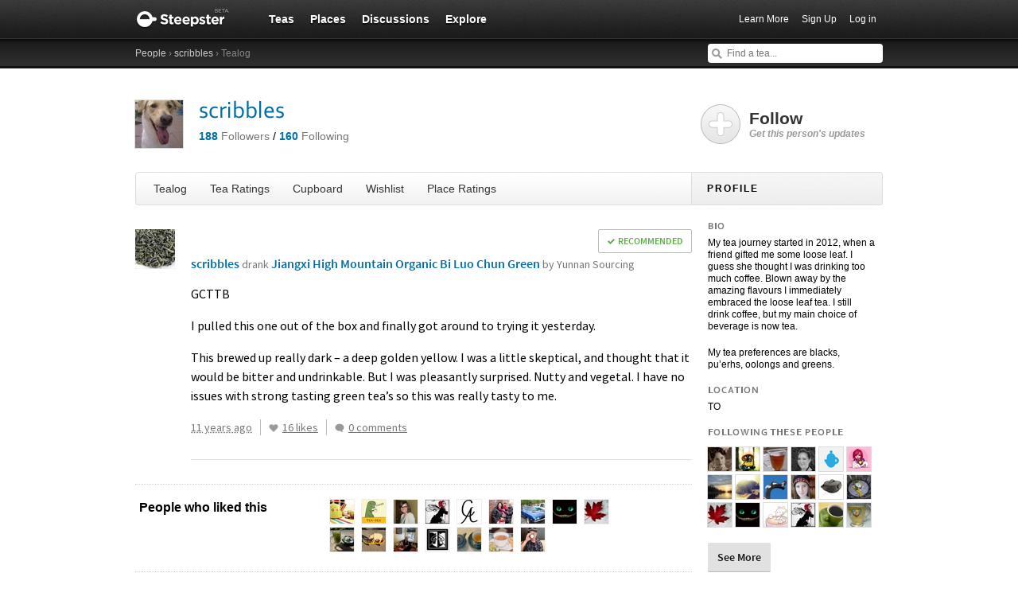

--- FILE ---
content_type: text/html; charset=utf-8
request_url: https://steepster.com/scribbles/posts/308016
body_size: 13806
content:
<!DOCTYPE html>
<html xmlns:og='http://ogp.me/ns#' xmlns:fb='http://ogp.me/ns/fb#'>

<head>
  <meta charset='utf-8'>
  <meta http-equiv='content-type' content='text/html;charset=UTF-8'>
  <meta name='google-site-verification' content='GYG0o40dhox75g1PPQ9wVa6JXzCh1ikFXSJrnYQ8AdY'>
    <meta name='description' content='June 13, 2015 &amp;mdash; GCTTB

I pulled this one out of the box and finally got around to trying it yesterday.

This brewed up really dark - ...'>

  <meta property='og:site_name' content="Steepster" />
  <meta property='fb:app_id' content="84822538186" />
  <meta property='og:url' content="https://steepster.com/scribbles/posts/308016" />
  <meta property='og:title' content="Steepster &mdash; Jiangxi High Mountain Organic Bi Luo Chun Green from Yunnan Sourcing reviewed by scribbles | June 13, 2015" />

    <meta property='og:description' content="June 13, 2015 &amp;mdash; GCTTB

I pulled this one out of the box and finally got around to trying it yesterday.

This brewed up really dark - ..." />

  <title>Steepster &mdash; Jiangxi High Mountain Organic Bi Luo Chun Green from Yunnan Sourcing reviewed by scribbles | June 13, 2015</title>


  <link rel="shortcut icon" type="image/x-icon" href="//assets.steepster.com/assets/favicon-e00c8d355ba3b3a443a4cc11116ccac5.ico" />
  <meta name="csrf-param" content="authenticity_token" />
<meta name="csrf-token" content="6lyQl2kdIy+Lw0sn42smp8xVBLxVpncrU5Zkk4mMnr/OOdwF9f6P9vi23tNIq3UyqbN20hTd+pMQP3dyOpJVTA==" />

  <link rel="stylesheet" media="screen" href="//assets.steepster.com/assets/steepster-e3311609b8f1e60c12f085c4cd6e22c2.css" />
  <!--[if lt IE 8]><link rel="stylesheet" media="screen" href="//assets.steepster.com/assets/ie-6dc771f49c98c0c77d4dee397f949055.css" /><![endif]-->

            <script src="//www.google-analytics.com/cx/api.js?experiment=SRZgOqr2SGW75Ic3_kqctQ"></script>


  <script src="//assets.steepster.com/assets/steepster-5c50768360813b60ac4f4c2dc004bbe0.js"></script>
  <!--[if lt IE 8]><script src="//assets.steepster.com/assets/ie-bc095fff1c10f0c6345ffd69dfc9e440.js"></script><![endif]-->

  <script type='text/javascript'>
  // If we've loaded the Content Experiments script on this page, call it
  // before registering any hits.
  if (typeof cxApi !== "undefined" && cxApi !== null) {
    cxApi.chooseVariation();
  };

    
</script>

    <link rel="stylesheet" type="text/css" href="https://www.adagio.com/steepster_mobile.css">
  <!-- start Mixpanel --><script type="text/javascript">(function(e,b){if(!b.__SV){var a,f,i,g;window.mixpanel=b;a=e.createElement("script");a.type="text/javascript";a.async=!0;a.src=("https:"===e.location.protocol?"https:":"http:")+'//cdn.mxpnl.com/libs/mixpanel-2.2.min.js';f=e.getElementsByTagName("script")[0];f.parentNode.insertBefore(a,f);b._i=[];b.init=function(a,e,d){function f(b,h){var a=h.split(".");2==a.length&&(b=b[a[0]],h=a[1]);b[h]=function(){b.push([h].concat(Array.prototype.slice.call(arguments,0)))}}var c=b;"undefined"!==
  typeof d?c=b[d]=[]:d="mixpanel";c.people=c.people||[];c.toString=function(b){var a="mixpanel";"mixpanel"!==d&&(a+="."+d);b||(a+=" (stub)");return a};c.people.toString=function(){return c.toString(1)+".people (stub)"};i="disable track track_pageview track_links track_forms register register_once alias unregister identify name_tag set_config people.set people.set_once people.increment people.append people.track_charge people.clear_charges people.delete_user".split(" ");for(g=0;g<i.length;g++)f(c,i[g]);
  b._i.push([a,e,d])};b.__SV=1.2}})(document,window.mixpanel||[]);
  mixpanel.init("51d094a6647636f57adce32f0dedd679");</script><!-- end Mixpanel -->

  <script type='text/javascript'>
  var googletag = googletag || {};
  googletag.cmd = googletag.cmd || [];
  (function() {
    var gads = document.createElement('script');
    gads.async = true;
    gads.type = 'text/javascript';
    var useSSL = 'https:' == document.location.protocol;
    gads.src = (useSSL ? 'https:' : 'http:') + '//www.googletagservices.com/tag/js/gpt.js';
    var node = document.getElementsByTagName('script')[0];
    node.parentNode.insertBefore(gads, node);
  })();
</script>

<script type='text/javascript'>
  var sidebar_square;

  googletag.cmd.push(function() {
    sidebar_square = googletag.defineSlot('/21543828/sidebar_square', [220, 320], 'div-gpt-ad-1399994484403-0');
    sidebar_square.addService(googletag.pubads());

    googletag.pubads().enableSingleRequest();
    googletag.enableServices();
  });

  document.addEventListener('page:change', function(event) {
    googletag.cmd.push(function() {
      googletag.pubads().refresh();
    });
  });
</script>

<!-- Google Tag Manager -->
<script>(function(w,d,s,l,i){w[l]=w[l]||[];w[l].push({'gtm.start':
new Date().getTime(),event:'gtm.js'});var f=d.getElementsByTagName(s)[0],
j=d.createElement(s),dl=l!='dataLayer'?'&l='+l:'';j.async=true;j.src=
'https://www.googletagmanager.com/gtm.js?id='+i+dl;f.parentNode.insertBefore(j,f);
})(window,document,'script','dataLayer','GTM-K45KSRRW');</script>
<!-- End Google Tag Manager -->


  <link rel="alternate" type="application/rss+xml" title="RSS" href="/scribbles/feed.rss" />
</head>

<body id='profiles_notes_show' class=''>
            <div id='success' class='flash'></div>
          <div id='failure' class='flash'></div>
          <div id='notice' class='flash'></div>

          <script type='text/javascript'>
            Flash.transferFromCookies();
            Flash.writeDataTo('failure', $('#failure'));
            Flash.writeDataTo('success', $('#success'));
            Flash.writeDataTo('notice', $('#notice'));

            $('.flash').each(function() {
              if($.trim($(this).html()).length) {
                $(this).slideNotice(3500);
                return false;
              };
            });
          </script>


  <div id='header'>
<div class='container'>
  <div id='logo'>
    <a href='/'>Steepster</a>
  </div>

  <div id='nav'>
    <ul>
      <li class=''>
        <a href='/teas'>Teas</a>
      </li>
      <li class=''>
        <a href='/places'>Places</a>
      </li>
      <li class=''>
        <a href='/discuss'>Discussions</a>
      </li>
      <li class=''>
        <a href='/explore'>Explore</a>
      </li>
    </ul>
  </div>

  <div id='nav_user'>
    <ul>
      <li id='nav_invite'><a href='/tour'>Learn More</a></li>
      <li id='nav_signup'><a href='/signup'>Sign Up</a></li>
      <li id='nav_login'><a href='/login?return_to=https://steepster.com/scribbles/posts/308016'>Log in</a></li>
    </ul>
  </div>
</div>
<div id='subnav'>
  <div class='container'>
    <div class='breadcrumbs'>
      <a href="/friends/search">People</a> &rsaquo; <a href="/scribbles">scribbles</a> &rsaquo; Tealog
    </div>
  
    <form id='nav_search' action='/search'>
      <div class='live-search'>
        <input type='text' name='q' placeholder='Find a tea...' class='live-search-input' autocomplete='off' />
        <div class='live-search-results'></div>
      </div>
    </form>
  </div>
</div>
  </div>

  <!-- Hidden
<div id='intro' class='logged-out'>
  <div class='container'>
    <a href='#' class='close'>Hide</a>
    <h2>Welcome to Steepster, an online tea community.</h2>
    <p>Write a tea journal, see what others are drinking and get recommendations from people you trust. <a href='/signup' class='signup button'>Sign Up</a> or <a href='/tour'>Learn More</a></p>
  </div>
</div>
-->



  <div id='wrapper' >
    <div id='primary'>
      <div class='profile'>
  <div class='avatar'>
    <img src='https://www.filepicker.io/api/file/WgHsiOGuRzGJClWvIL1v/convert?fit=crop&amp;h=60&amp;w=60' />
  </div>

  <h1>
    <a href='/scribbles'>scribbles</a>

    <a href='/messages/new?send_to=42650' class='message-link hide' data-leader-id='42650' data-show-if-following>Send Message</a>
  </h1>

  <p>
    <span class='followers'>
      <a href='/scribbles/followers'><strong id='follower_count'>188</strong> <em>Followers</em></a>
    </span>
    /
    <span class='following'>
      <a href='/scribbles/following'><strong id='following_count'>160</strong> <em>Following</em></a>
    </span>
  </p>
</div>

<div id='profile_tabs'>
  <ul>
    <li class=''>
      <a href='/scribbles'>Tealog</a>
    </li>

    <li class=''>
      <a href='/scribbles/teas'>Tea Ratings</a>
    </li>

    <li class=''>
      <a href='/scribbles/cupboard'>Cupboard</a>
    </li>

    <li class=''>
      <a href='/scribbles/wishlist'>Wishlist</a>
    </li>

    <li class=''>
      <a href='/scribbles/places'>Place Ratings</a>
    </li>
  </ul>
</div>


  <div id='note_308016' class='note'>
<div itemprop='review' itemscope itemtype='http://schema.org/Review'>
  <div class='user'>
    <span itemprop='product' itemscope itemtype='http://schema.org/Product'>
      <a href='/teas/yunnan-sourcing/54520-jiangxi-high-mountain-organic-bi-luo-chun-green' itemprop='url'><img src='https://www.filepicker.io/api/file/PzPNP6aCS3SvIKixouCA/convert?fit=crop&amp;h=50&amp;w=50' itemprop='image' /></a>
      <meta itemprop='name' content='Jiangxi High Mountain Organic Bi Luo Chun Green'>
    </span>

  </div>

  <div class='note-header'>
      <div class='recommendation recommended' itemprop='description'>Recommended</div>

    <div class='user-meta'>
      <span itemprop='author' itemscope itemtype='http://schema.org/Person'>
        <a href='/scribbles' itemprop='url'><span itemprop='name'>scribbles</span></a>
      </span>

      <span class='drank'> drank <a href='/teas/yunnan-sourcing/54520-jiangxi-high-mountain-organic-bi-luo-chun-green'>Jiangxi High Mountain Organic Bi Luo Chun Green <span class='company'>by Yunnan Sourcing</span></a>

      <div class='note-count' data-pluralize='tasting note' data-pluralize-count='286'>
        286 tasting notes
      </div>
    </div>
  </div>

<div class='content'>
  <div class='text'>
      <span itemprop='description'>
        <p><span class="caps">GCTTB</span></p>
<p>I pulled this one out of the box and finally got around to trying it yesterday.</p>
<p>This brewed up really dark – a deep golden yellow.  I was a little skeptical, and thought that it would be bitter and undrinkable.  But I was pleasantly surprised.  Nutty and vegetal.  I have no issues with strong tasting green tea’s so this was really tasty to me.</p>
      </span>


  </div>


  <div class='meta'>
    <div class='timestamp'>
      <a href='/scribbles/posts/308016'>
        <abbr itemprop='datePublished' class='timeago' title='2015-06-13T14:26:03Z' content='2015-06-13T14:26:03Z'></abbr>
      </a>
    </div>

    <div class='like-this'>
      <span class='hide' data-show-for='42650'>
        <a href='/scribbles/posts/308016#likes' class='heart liked'>Yours</a>
      </span>

      <span data-hide-from='42650'>
        <a href='/login?return_to=https://steepster.com/scribbles/posts/308016&notice=You must be logged in to like tasting notes.' class='heart' title='Like This'>I Like This</a>
      </span>
    </div>

    <div class='like-count'>
      <a href='/scribbles/posts/308016#likes' class='likes-count' data-pluralize='like' data-pluralize-count='16'>
        16 likes
      </a>
    </div>

    <div class='comment-count'>
      <a href='/scribbles/posts/308016#comments' class='show-inline-comments' data-pluralize='comment' data-pluralize-count='0'>
        0 comments
      </a>
    </div>

    <div class='hide' data-show-for='42650'>
      <a href='#' class='edit-note'>Edit</a>
    </div>
  </div>
</div>

<div class='inline-comments'>
  <div class='comments' class='hide'>
    <div class='comment-list' data-show-all='2' data-show-all-suffix='previous comments...'>
    </div>

    <div class='new-comment'>


  <div class='new_comment'>
    <p class='mute'>
      <a href='/login?return_to=https://steepster.com/scribbles/posts/308016'>Login</a>
      or
      <a href='/signup?return_to=https://steepster.com/scribbles/posts/308016'>sign up</a>
      to leave a comment.
    </p>
  </div>
    </div>
  </div>
</div>
</div>
  </div>


  <div id='likes'>
    <h3>People who liked this</h3>
    <div class='liker-list'>
<div class='liker'>
  <a href='/gmathis'>
    <img src='https://www.filepicker.io/api/file/zc4ktKAURxSSiEMWv1v4/convert?fit=crop&amp;h=30&amp;w=30' title="View gmathis's Tealog" />
  </a>
</div>
<div class='liker'>
  <a href='/ks6'>
    <img src='https://www.filepicker.io/api/file/6A1lw5VwRK2iBxfk7Eqg/convert?fit=crop&amp;h=30&amp;w=30' title="View K S's Tealog" />
  </a>
</div>
<div class='liker'>
  <a href='/joecool1979'>
    <img src='https://www.filepicker.io/api/file/vzjrtartSvulTXj7miPg/convert?fit=crop&amp;h=30&amp;w=30' title="View Nichole/CuppaGeek's Tealog" />
  </a>
</div>
<div class='liker'>
  <a href='/TheTeaFairy'>
    <img src='https://www.filepicker.io/api/file/DQFqmeTEC71ixIB39aUQ/convert?fit=crop&amp;h=30&amp;w=30' title="View TheTeaFairy's Tealog" />
  </a>
</div>
<div class='liker'>
  <a href='/CHAroma'>
    <img src='https://www.filepicker.io/api/file/C48sRQsFQplLakMEEpUH/convert?fit=crop&amp;h=30&amp;w=30' title="View CHAroma's Tealog" />
  </a>
</div>
<div class='liker'>
  <a href='/triumph'>
    <img src='https://www.filepicker.io/api/file/iwOUUr42QKCU3qd3v3r3/convert?fit=crop&amp;h=30&amp;w=30' title="View Doug F's Tealog" />
  </a>
</div>
<div class='liker'>
  <a href='/mrmopar'>
    <img src='https://www.filepicker.io/api/file/wpib0igQ9WgcIlOZkU07/convert?fit=crop&amp;h=30&amp;w=30' title="View mrmopar's Tealog" />
  </a>
</div>
<div class='liker'>
  <a href='/Lala1'>
    <img src='https://www.filepicker.io/api/file/FHhrPeHqQxSori8iG4ZM/convert?fit=crop&amp;h=30&amp;w=30' title="View Lala's Tealog" />
  </a>
</div>
<div class='liker'>
  <a href='/Dexter'>
    <img src='https://www.filepicker.io/api/file/tqP2zFeoTOudZGXTu9aw/convert?fit=crop&amp;h=30&amp;w=30' title="View Dexter's Tealog" />
  </a>
</div>
<div class='liker'>
  <a href='/luckyme'>
    <img src='https://www.filepicker.io/api/file/Pfw1xokFQNmys68CB8gM/convert?fit=crop&amp;h=30&amp;w=30' title="View LuckyMe's Tealog" />
  </a>
</div>
<div class='liker'>
  <a href='/boychik'>
    <img src='https://www.filepicker.io/api/file/vVogQNkxR6K5bAZ4jMKY/convert?fit=crop&amp;h=30&amp;w=30' title="View boychik's Tealog" />
  </a>
</div>
<div class='liker'>
  <a href='/Rosehips'>
    <img src='https://www.filepicker.io/api/file/k43MqEnASdmmEhFXTGMr/convert?fit=crop&amp;h=30&amp;w=30' title="View Rosehips's Tealog" />
  </a>
</div>
<div class='liker'>
  <a href='/Nightshifter'>
    <img src='https://www.filepicker.io/api/file/ziPQqz6RqSvAlAe4KdKF/convert?fit=crop&amp;h=30&amp;w=30' title="View Nightshifter's Tealog" />
  </a>
</div>
<div class='liker'>
  <a href='/Ubacat'>
    <img src='https://www.filepicker.io/api/file/zOYvxjafSqC9LrfjQqxy/convert?fit=crop&amp;h=30&amp;w=30' title="View Ubacat's Tealog" />
  </a>
</div>
<div class='liker'>
  <a href='/roswellstrange'>
    <img src='https://www.filepicker.io/api/file/GB1PxugTy6J7OBevHrew/convert?fit=crop&amp;h=30&amp;w=30' title="View Roswell Strange's Tealog" />
  </a>
</div>
<div class='liker'>
  <a href='/erik-dabel'>
    <img src='https://www.filepicker.io/api/file/8mGXuWdCSeaQ4cd5aTSX/convert?fit=crop&amp;h=30&amp;w=30' title="View Erik Dabel's Tealog" />
  </a>
</div>
    </div>
  </div>


<div id='comments'>
  <div class='comment-list'>
  </div>

  <div class='new-comment'>


  <div class='new_comment'>
    <p class='mute'>
      <a href='/login?return_to=https://steepster.com/scribbles/posts/308016'>Login</a>
      or
      <a href='/signup?return_to=https://steepster.com/scribbles/posts/308016'>sign up</a>
      to leave a comment.
    </p>
  </div>
  </div>
</div>

    </div>

    <div id='secondary'>
      <div class='follow-link' data-leader-id='42650'>
<div class='hide' data-show-for='42650'>
  <div class='follow-yourself'>This is You :-D</div>
</div>

<div data-hide-from='42650'>
  <a href='#'>
    Follow <em>Get this person's updates</em>
  </a>
</div>
</div>


<h2>Profile</h2>

<div class='inner'>
  <div class='bio'>
      <h3>Bio</h3>
      <p>My tea journey started in 2012, when a friend gifted me some loose leaf.  I guess she thought I was drinking too much coffee.  Blown away by the amazing flavours I immediately embraced the loose leaf tea.  I still drink coffee, but my main choice of beverage is now tea.</p>
<p>My tea preferences are blacks, pu’erhs, oolongs and greens.</p>

      <h3>Location</h3>
      <p>TO</p>

  </div>

    <h3>Following These People</h3>

    <div class='avatar-grid'>
        <div id='user_41057' class='user'>
          <div class='avatar'>
            <a href='/anyanka' title="View Anyanka's Tealog">
              <img src='https://www.filepicker.io/api/file/ISAAdXOtQSKqEgrExgDi/convert?fit=crop&amp;h=30&amp;w=30' />
            </a>
          </div>
        </div>
        <div id='user_30693' class='user'>
          <div class='avatar'>
            <a href='/Silaena' title="View Sil's Tealog">
              <img src='https://www.filepicker.io/api/file/GzVxZC0RZikZzUxjIJ7Q/convert?fit=crop&amp;h=30&amp;w=30' />
            </a>
          </div>
        </div>
        <div id='user_11818' class='user'>
          <div class='avatar'>
            <a href='/Uniquity' title="View Uniquity's Tealog">
              <img src='https://www.filepicker.io/api/file/nR4krXzCT1uPtj3yScfn/convert?fit=crop&amp;h=30&amp;w=30' />
            </a>
          </div>
        </div>
        <div id='user_42288' class='user'>
          <div class='avatar'>
            <a href='/shortsorceress' title="View Short Sorceress's Tealog">
              <img src='https://www.filepicker.io/api/file/kOT9EoNfT2KvOIFPo5O0/convert?fit=crop&amp;h=30&amp;w=30' />
            </a>
          </div>
        </div>
        <div id='user_21691' class='user'>
          <div class='avatar'>
            <a href='/aimeepopovacki' title="View Aimee Popovacki's Tealog">
              <img src='https://www.filepicker.io/api/file/g0U4UYn0RhSZkGGWUYwL/convert?fit=crop&amp;h=30&amp;w=30' />
            </a>
          </div>
        </div>
        <div id='user_23951' class='user'>
          <div class='avatar'>
            <a href='/KittyLovesTea' title="View KittyLovesTea's Tealog">
              <img src='https://www.filepicker.io/api/file/slYODiB1S32EjEeAvvAZ/convert?fit=crop&amp;h=30&amp;w=30' />
            </a>
          </div>
        </div>
        <div id='user_37171' class='user'>
          <div class='avatar'>
            <a href='/yyz' title="View yyz's Tealog">
              <img src='https://www.filepicker.io/api/file/SwD8pHG6SsmJI89HV5mC/convert?fit=crop&amp;h=30&amp;w=30' />
            </a>
          </div>
        </div>
        <div id='user_40642' class='user'>
          <div class='avatar'>
            <a href='/lindseym' title="View Lindsey's Tealog">
              <img src='https://www.filepicker.io/api/file/jXB9MLIGSQKc4kOZkJq4/convert?fit=crop&amp;h=30&amp;w=30' />
            </a>
          </div>
        </div>
        <div id='user_193' class='user'>
          <div class='avatar'>
            <a href='/Angrboda' title="View Angrboda's Tealog">
              <img src='https://www.filepicker.io/api/file/tZ1nYJ8FThyBt9OkBMSr/convert?fit=crop&amp;h=30&amp;w=30' />
            </a>
          </div>
        </div>
        <div id='user_25590' class='user'>
          <div class='avatar'>
            <a href='/chelseywilson' title="View Chellybean's Tealog">
              <img src='https://www.filepicker.io/api/file/uiYHWJFQQ6GChZBlJhG3/convert?fit=crop&amp;h=30&amp;w=30' />
            </a>
          </div>
        </div>
        <div id='user_27201' class='user'>
          <div class='avatar'>
            <a href='/iggypritzker' title="View Teablr's Tealog">
              <img src='https://www.filepicker.io/api/file/fG8Y6VxDQL6HVtHB4Yya/convert?fit=crop&amp;h=30&amp;w=30' />
            </a>
          </div>
        </div>
        <div id='user_42561' class='user'>
          <div class='avatar'>
            <a href='/JustJames' title="View JustJames's Tealog">
              <img src='https://www.filepicker.io/api/file/UGfb1zvlQHaZ2o4tiLDx/convert?fit=crop&amp;h=30&amp;w=30' />
            </a>
          </div>
        </div>
        <div id='user_40511' class='user'>
          <div class='avatar'>
            <a href='/Dexter' title="View Dexter's Tealog">
              <img src='https://www.filepicker.io/api/file/tqP2zFeoTOudZGXTu9aw/convert?fit=crop&amp;h=30&amp;w=30' />
            </a>
          </div>
        </div>
        <div id='user_38423' class='user'>
          <div class='avatar'>
            <a href='/Lala1' title="View Lala's Tealog">
              <img src='https://www.filepicker.io/api/file/FHhrPeHqQxSori8iG4ZM/convert?fit=crop&amp;h=30&amp;w=30' />
            </a>
          </div>
        </div>
        <div id='user_42187' class='user'>
          <div class='avatar'>
            <a href='/moraiwe' title="View moraiwe's Tealog">
              <img src='https://www.filepicker.io/api/file/VFXwUQamQLGSmqmLBYPH/convert?fit=crop&amp;h=30&amp;w=30' />
            </a>
          </div>
        </div>
        <div id='user_15029' class='user'>
          <div class='avatar'>
            <a href='/TheTeaFairy' title="View TheTeaFairy's Tealog">
              <img src='https://www.filepicker.io/api/file/DQFqmeTEC71ixIB39aUQ/convert?fit=crop&amp;h=30&amp;w=30' />
            </a>
          </div>
        </div>
        <div id='user_2666' class='user'>
          <div class='avatar'>
            <a href='/chrine' title="View I ♥ NewYorkCiTEA's Tealog">
              <img src='https://www.filepicker.io/api/file/XiSArqz9QP6pe5NDLc7j/convert?fit=crop&amp;h=30&amp;w=30' />
            </a>
          </div>
        </div>
        <div id='user_31223' class='user'>
          <div class='avatar'>
            <a href='/canadianadia' title="View canadianadia's Tealog">
              <img src='https://www.filepicker.io/api/file/5LWGvekRTumBvomu7SzQ/convert?fit=crop&amp;h=30&amp;w=30' />
            </a>
          </div>
        </div>

      <a href='/scribbles/following' class='more-link'>See More</a>
    </div>

  <div class='logged-in permission-moderator'>
    <h3>Moderator Tools</h3>
    <a href='/scribbles/spam' data-method='put' data-confirm='This will permanently remove this user and all of their data from Steepster. Are you sure?'>Mark as Spammer</a>
  </div>
</div>

    </div>
  </div>

  <div id='footer'>
  <div class='container'>
    <div id='copyright'>
      <a href='/'>Steepster</a> &copy; 2021
    </div>

    <div id='footer_nav'>
      <ul>
        <li><a href='/tour' title='Take a Tour of Steepster'>Learn More</a></li>
        <li><a href='/press' title='Behind the scenes info on Steepster'>Press</a></li>
        <li><a href='http://steepster.freshdesk.com/support/home' target='_blank'>FAQ</a></li>
        <li><a href='http://blog.steepster.com' title='Link to the Official Steepster Blog' target='_blank'>Blog</a></li>
        <li><a href="https://facebook.com/steepster" title='Steepster on Facebook' target='_blank'>Facebook</a></li>
        <li><a href="https://twitter.com/steepster" title='Steepster on Twitter' target='_blank'>Twitter</a></li>
        <li><a href='/terms' title='Link to Terms of Use'>Terms</a></li>
        <li><a href='/privacy' title='Link to Privacy Policy'>Privacy</a></li>
        <li><a href='http://steepster.freshdesk.com/support/tickets/new' target='_blank'>Contact Us</a></li>
      </ul>

      <a href="https://mixpanel.com/f/partner" class="mixpanel-promo"><img src="//cdn.mxpnl.com/site_media/images/partner/badge_light.png" alt="Mobile Analytics" /></a>
    </div>
  </div>
</div>


            <script type='text/javascript' data-cfasync='false'>
            if (!!getCookie('logged_in')) {
              var current_user = new App.Models.CurrentUser();
              var current_user_view = new App.Views.CurrentUser({el: $('body'), model: current_user});
            } else {
              var elems = document.getElementsByTagName('*');
              for (var i = 0; i < elems.length; i++) {
                if((' ' + elems[i].className + ' ').indexOf(' logged-in ') > -1) {
                  elems[i].parentNode.removeChild(elems[i]);
                }
              }
            }
          </script>

              <script type='text/javascript'>
              var note = new App.Models.Note({"id":308016,"created_at":"2015-06-13T14:26:03Z","content":"GCTTB\n\nI pulled this one out of the box and finally got around to trying it yesterday.\n\nThis brewed up really dark - a deep golden yellow.  I was a little skeptical, and thought that it would be bitter and undrinkable.  But I was pleasantly surprised.  Nutty and vegetal.  I have no issues with strong tasting green tea's so this was really tasty to me.","html_content":"\u003cp\u003e\u003cspan class=\"caps\"\u003eGCTTB\u003c/span\u003e\u003c/p\u003e\n\u003cp\u003eI pulled this one out of the box and finally got around to trying it yesterday.\u003c/p\u003e\n\u003cp\u003eThis brewed up really dark – a deep golden yellow.  I was a little skeptical, and thought that it would be bitter and undrinkable.  But I was pleasantly surprised.  Nutty and vegetal.  I have no issues with strong tasting green tea’s so this was really tasty to me.\u003c/p\u003e","tea":{"id":54520,"name":"Jiangxi High Mountain Organic Bi Luo Chun Green","path":"54520-jiangxi-high-mountain-organic-bi-luo-chun-green","image_urls":{"tiny":"https://www.filepicker.io/api/file/PzPNP6aCS3SvIKixouCA/convert?fit=crop\u0026h=30\u0026w=30","tiny_small":"https://www.filepicker.io/api/file/PzPNP6aCS3SvIKixouCA/convert?fit=crop\u0026h=50\u0026w=50","small":"https://www.filepicker.io/api/file/PzPNP6aCS3SvIKixouCA/convert?fit=crop\u0026h=60\u0026w=60","sm_md":"https://www.filepicker.io/api/file/PzPNP6aCS3SvIKixouCA/convert?fit=crop\u0026h=130\u0026w=130","medium":"https://www.filepicker.io/api/file/PzPNP6aCS3SvIKixouCA","md_lg":"https://www.filepicker.io/api/file/PzPNP6aCS3SvIKixouCA/convert?fit=crop\u0026h=190\u0026w=190","large":"https://www.filepicker.io/api/file/PzPNP6aCS3SvIKixouCA/convert?fit=crop\u0026h=300\u0026w=300","banner":"https://www.filepicker.io/api/file/FDttrPlsT8KUly4m17jU/convert?fit=crop\u0026h=512\u0026w=1000","full":"https://www.filepicker.io/api/file/PzPNP6aCS3SvIKixouCA/convert?fit=max\u0026h=480\u0026w=940"},"notes_count":4,"rating":79,"rating_class_name":"awesome","description":"This is a high mountain green tea from Da Zhang mountain in Jiangxi, growing at about 1100 meters this tea is picked, fried, wilted and fried again in a wok to a grey/green dry kernel.  \r\n\r\n\r\n\r\n\r\nThe tea has a nutty oolong aroma and taste.  Early infusions hint at pine sap and sugarcane.  Taste is strong, nutty and vegetal.  Tea soup viscous and golden-green.  Not a delicate tea but clean taste and good cha qi that reflect it's high mountain","html_description":"\u003cp\u003eThis is a high mountain green tea from Da Zhang mountain in Jiangxi, growing at about 1100 meters this tea is picked, fried, wilted and fried again in a wok to a grey/green dry kernel.\u003c/p\u003e\n\u003cp\u003eThe tea has a nutty oolong aroma and taste.  Early infusions hint at pine sap and sugarcane.  Taste is strong, nutty and vegetal.  Tea soup viscous and golden-green.  Not a delicate tea but clean taste and good cha qi that reflect it’s high mountain\u003c/p\u003e","last_updated_by":"Ubacat","company":{"id":2144,"name":"Yunnan Sourcing","path":"yunnan-sourcing","teas_count":2601,"ascii_name":"Yunnan Sourcing"},"kind":"Green Tea","flavors":[],"purchase_url":null,"purchase_domain":null,"available":false,"images":[{"id":52729,"urls":{"thumb":"https://www.filepicker.io/api/file/PzPNP6aCS3SvIKixouCA/convert?fit=crop\u0026h=64\u0026w=64","full":"https://www.filepicker.io/api/file/PzPNP6aCS3SvIKixouCA/convert?fit=max\u0026h=480\u0026w=940"},"featured":false}],"image_count":1,"images_count_title":"1 Image","featured":false,"recommended_temp":185,"recommended_tea_amount":0.0,"recommended_water_volume":236,"recommended_steep_time":120,"ratings_count":1,"ingredient_list":[],"is_teaware":false},"temperature":null,"steep_time":null,"html_excerpt":"GCTTB\nI pulled this one out of the box and finally got around to trying it yesterday.\nThis brewed up really dark – a deep golden yellow.  I was a little skeptical, and thought that it would be bitter and undrinkable.  But I was pleasantly surprised.  Nutty and vegetal.  I have no issues with strong tasting green tea’s so this was really tasty to me. \u003ca class=\"ellipsis\" href=\"/scribbles/posts/308016\"\u003eRead Full Note\u003c/a\u003e","likes_count":16,"comments_count":0,"steep_time_text":null,"temperature_text":null,"rating_value":null,"rating_class_name":"hide","excerpt":"GCTTB\nI pulled this one out of the box and finally got around to trying it yesterday.\nThis brewed up really dark – a deep golden yellow.  I was a little skeptical, and thought that it would be bitter and undrinkable.  But I was pleasantly surprised.  Nutty and vegetal.  I have no issues with strong tasting green tea’s so this was really tasty to me.","author":{"id":42650,"username":"scribbles","display_name":"scribbles","avatar_url_tiny":"https://www.filepicker.io/api/file/WgHsiOGuRzGJClWvIL1v/convert?fit=crop\u0026h=30\u0026w=30","avatar_url_medium":"https://www.filepicker.io/api/file/WgHsiOGuRzGJClWvIL1v/convert?fit=crop\u0026h=140\u0026w=140","avatar_url_small":"https://www.filepicker.io/api/file/WgHsiOGuRzGJClWvIL1v/convert?fit=crop\u0026h=60\u0026w=60","location":"\u003cp\u003eTO\u003c/p\u003e","followers_count":188,"leaders_count":160,"description":"\u003cp\u003eMy tea journey started in 2012, when a friend gifted me some loose leaf.  I guess she thought I was drinking too much coffee.  Blown away by the amazing flavours I immediately embraced the loose leaf tea.  I still drink coffee, but my main choice of beverage is now tea.\u003c/p\u003e\n\u003cp\u003eMy tea preferences are blacks, pu’erhs, oolongs and greens.\u003c/p\u003e","description_excerpt":"My tea journey started in 2012, when a friend gifted me some loose leaf.  I g...","url_html":null,"avatar_url_large":"https://www.filepicker.io/api/file/WgHsiOGuRzGJClWvIL1v/convert?fit=crop\u0026h=300\u0026w=300","join_date":"Apr 23, 2013","notes_count":286,"haves_count":60,"wants_count":19,"visits_count":0,"is_select_member":false,"select_referral_code":null,"is_admin":false,"avatar_url_tiny_small":"https://www.filepicker.io/api/file/WgHsiOGuRzGJClWvIL1v/convert?fit=crop\u0026h=50\u0026w=50"},"comments":[],"formatted_recommendation":{"css_class":"recommended","text":"Recommended","bool":true},"flavors":[],"flavor_tags":[{"id":809,"name":"Absinthe","selected":false},{"id":1041,"name":"Acidic","selected":false},{"id":1196,"name":"Airy","selected":false},{"id":808,"name":"Alcohol","selected":false},{"id":1001,"name":"Alfalfa","selected":false},{"id":1135,"name":"Algae","selected":false},{"id":1084,"name":"Alkaline","selected":false},{"id":999,"name":"Allspice","selected":false},{"id":639,"name":"Almond","selected":false},{"id":1130,"name":"Aloe","selected":false},{"id":1009,"name":"Amaretto","selected":false},{"id":109,"name":"Anise","selected":false},{"id":602,"name":"Apple","selected":false},{"id":815,"name":"Apple Candy","selected":false},{"id":958,"name":"Apple Skin","selected":false},{"id":155,"name":"Apricot","selected":false},{"id":713,"name":"Artichoke","selected":false},{"id":818,"name":"Artificial","selected":false},{"id":119,"name":"Ash","selected":false},{"id":140,"name":"Asparagus","selected":false},{"id":597,"name":"Astringent","selected":false},{"id":172,"name":"Autumn Leaf Pile","selected":false},{"id":1101,"name":"Baby Powder","selected":false},{"id":1200,"name":"Balanced","selected":false},{"id":134,"name":"Bamboo","selected":false},{"id":650,"name":"Banana","selected":false},{"id":912,"name":"Bark","selected":false},{"id":718,"name":"Barnyard","selected":false},{"id":1003,"name":"Basil","selected":false},{"id":1194,"name":"Bay Leaf","selected":false},{"id":1099,"name":"Beans","selected":false},{"id":955,"name":"Beany","selected":false},{"id":1039,"name":"Beer","selected":false},{"id":1049,"name":"Beeswax","selected":false},{"id":1067,"name":"Beetroot","selected":false},{"id":957,"name":"Bell Pepper","selected":false},{"id":620,"name":"Bergamot","selected":false},{"id":103,"name":"Berries","selected":false},{"id":891,"name":"Berry","selected":false},{"id":1203,"name":"Betel Nut","selected":false},{"id":1115,"name":"Biscuit","selected":false},{"id":853,"name":"Biting","selected":false},{"id":594,"name":"Bitter","selected":false},{"id":636,"name":"Bitter Melon","selected":false},{"id":1077,"name":"Bittersweet","selected":false},{"id":170,"name":"Bittersweet Chocolate","selected":false},{"id":897,"name":"Black Currant","selected":false},{"id":787,"name":"Black Pepper","selected":false},{"id":1079,"name":"Black Raspberry","selected":false},{"id":1146,"name":"Black Walnut","selected":false},{"id":647,"name":"Blackberry","selected":false},{"id":941,"name":"Blood Orange","selected":false},{"id":1034,"name":"Blue Raspberry","selected":false},{"id":765,"name":"Blueberry","selected":false},{"id":141,"name":"Bok Choy","selected":false},{"id":1169,"name":"Bourbon","selected":false},{"id":800,"name":"Brandy","selected":false},{"id":1201,"name":"Brass","selected":false},{"id":1209,"name":"Brazil Nut","selected":false},{"id":160,"name":"Bread","selected":false},{"id":1054,"name":"Bread Dough","selected":false},{"id":1149,"name":"Bright","selected":false},{"id":1186,"name":"Briny","selected":false},{"id":1048,"name":"Brisk","selected":false},{"id":857,"name":"Broccoli","selected":false},{"id":755,"name":"Broth","selected":false},{"id":1025,"name":"Brown Rice","selected":false},{"id":587,"name":"Brown Sugar","selected":false},{"id":745,"name":"Brown Toast","selected":false},{"id":1117,"name":"Brussels Sprout","selected":false},{"id":1013,"name":"Bubblegum","selected":false},{"id":1178,"name":"Buckwheat","selected":false},{"id":942,"name":"Buffalo Grass","selected":false},{"id":1183,"name":"Burdock","selected":false},{"id":1180,"name":"Burlap","selected":false},{"id":604,"name":"Burnt","selected":false},{"id":881,"name":"Burnt Food","selected":false},{"id":720,"name":"Burnt Sugar","selected":false},{"id":165,"name":"Butter","selected":false},{"id":949,"name":"Butternut Squash","selected":false},{"id":625,"name":"Butterscotch","selected":false},{"id":1204,"name":"Buttery","selected":false},{"id":1098,"name":"Cabbage","selected":false},{"id":760,"name":"Cacao","selected":false},{"id":1110,"name":"Cactus","selected":false},{"id":783,"name":"Cactus Flower","selected":false},{"id":763,"name":"Cake","selected":false},{"id":693,"name":"Campfire","selected":false},{"id":708,"name":"Camphor","selected":false},{"id":816,"name":"Candied Apple","selected":false},{"id":1143,"name":"Candied Fruit","selected":false},{"id":877,"name":"Candy","selected":false},{"id":1182,"name":"Candy Cane","selected":false},{"id":161,"name":"Cannabis","selected":false},{"id":838,"name":"Cantaloupe","selected":false},{"id":117,"name":"Caramel","selected":false},{"id":1036,"name":"Caramelized Sugar","selected":false},{"id":1010,"name":"Caraway","selected":false},{"id":714,"name":"Cardamom","selected":false},{"id":914,"name":"Cardboard","selected":false},{"id":1221,"name":"Carob","selected":false},{"id":590,"name":"Carrot","selected":false},{"id":1015,"name":"Cashew","selected":false},{"id":1227,"name":"Cassava","selected":false},{"id":1116,"name":"Cauliflower","selected":false},{"id":118,"name":"Cedar","selected":false},{"id":836,"name":"Celery","selected":false},{"id":996,"name":"Chalky","selected":false},{"id":997,"name":"Chamomile","selected":false},{"id":756,"name":"Champagne","selected":false},{"id":1008,"name":"Charcoal","selected":false},{"id":1181,"name":"Chard","selected":false},{"id":878,"name":"Charred","selected":false},{"id":1061,"name":"Cheese","selected":false},{"id":764,"name":"Cheesecake","selected":false},{"id":1030,"name":"Chemical","selected":false},{"id":652,"name":"Cherry","selected":false},{"id":873,"name":"Cherry Blossom","selected":false},{"id":907,"name":"Cherry Wood","selected":false},{"id":126,"name":"Chestnut","selected":false},{"id":146,"name":"Chicken Soup","selected":false},{"id":1092,"name":"Chicory","selected":false},{"id":1040,"name":"Chili","selected":false},{"id":90,"name":"Chocolate","selected":false},{"id":1017,"name":"Chrysanthemum","selected":false},{"id":1174,"name":"Cider","selected":false},{"id":111,"name":"Cinnamon","selected":false},{"id":640,"name":"Citrus","selected":false},{"id":653,"name":"Citrus Fruit","selected":false},{"id":895,"name":"Citrus Zest","selected":false},{"id":651,"name":"Citrusy","selected":false},{"id":771,"name":"Clay","selected":false},{"id":1171,"name":"Clean","selected":false},{"id":1170,"name":"Clear","selected":false},{"id":887,"name":"Clove","selected":false},{"id":1128,"name":"Clover","selected":false},{"id":112,"name":"Cloves","selected":false},{"id":91,"name":"Cocoa","selected":false},{"id":167,"name":"Coconut","selected":false},{"id":1091,"name":"Coconut Husk","selected":false},{"id":697,"name":"Coffee","selected":false},{"id":1002,"name":"Cola","selected":false},{"id":727,"name":"Compost","selected":false},{"id":686,"name":"Cookie","selected":false},{"id":1189,"name":"Cooling","selected":false},{"id":1192,"name":"Copper","selected":false},{"id":715,"name":"Coriander","selected":false},{"id":866,"name":"Coriander Seed","selected":false},{"id":143,"name":"Corn Husk","selected":false},{"id":803,"name":"Cotton Candy","selected":false},{"id":1167,"name":"Cracker","selected":false},{"id":794,"name":"Cranberry","selected":false},{"id":166,"name":"Cream","selected":false},{"id":646,"name":"Creamy","selected":false},{"id":1148,"name":"Crisp","selected":false},{"id":583,"name":"Cucumber","selected":false},{"id":1073,"name":"Cumin","selected":false},{"id":1075,"name":"Curry Leaf","selected":false},{"id":967,"name":"Custard","selected":false},{"id":730,"name":"Cut Grass","selected":false},{"id":872,"name":"Dandelion","selected":false},{"id":817,"name":"Dark Chocolate","selected":false},{"id":909,"name":"Dark Wood","selected":false},{"id":107,"name":"Dates","selected":false},{"id":703,"name":"Decayed Wood","selected":false},{"id":717,"name":"Dill","selected":false},{"id":704,"name":"Dirt","selected":false},{"id":1141,"name":"Dragonfruit","selected":false},{"id":893,"name":"Dried Fruit","selected":false},{"id":1199,"name":"Dry","selected":false},{"id":635,"name":"Dry Grass","selected":false},{"id":1038,"name":"Dry Leaves","selected":false},{"id":963,"name":"Drying","selected":false},{"id":773,"name":"Dust","selected":false},{"id":806,"name":"Earl Grey","selected":false},{"id":92,"name":"Earth","selected":false},{"id":1045,"name":"Earthy","selected":false},{"id":954,"name":"Edamame","selected":false},{"id":1105,"name":"Effervescent","selected":false},{"id":1087,"name":"Egg","selected":false},{"id":795,"name":"Eggnog","selected":false},{"id":1097,"name":"Eggplant","selected":false},{"id":994,"name":"Elderberry","selected":false},{"id":1000,"name":"Elderflower","selected":false},{"id":658,"name":"Escarole","selected":false},{"id":171,"name":"Espresso","selected":false},{"id":864,"name":"Eucalyptus","selected":false},{"id":995,"name":"Evergreen","selected":false},{"id":609,"name":"Fennel","selected":false},{"id":865,"name":"Fennel Seed","selected":false},{"id":721,"name":"Fig","selected":false},{"id":121,"name":"Fir","selected":false},{"id":880,"name":"Fireplace","selected":false},{"id":1050,"name":"Fish","selected":false},{"id":147,"name":"Fish Broth","selected":false},{"id":796,"name":"Fishy","selected":false},{"id":968,"name":"Flan","selected":false},{"id":1109,"name":"Flat","selected":false},{"id":797,"name":"Floral","selected":false},{"id":127,"name":"Flowers","selected":false},{"id":903,"name":"Forest Floor","selected":false},{"id":1188,"name":"Fresh","selected":false},{"id":856,"name":"Freshly Cut Grass","selected":false},{"id":944,"name":"Frosting","selected":false},{"id":959,"name":"Fruit Punch","selected":false},{"id":149,"name":"Fruit Tree Flowers","selected":false},{"id":601,"name":"Fruity","selected":false},{"id":899,"name":"Fur","selected":false},{"id":859,"name":"Garden Peas","selected":false},{"id":152,"name":"Gardenia","selected":false},{"id":1057,"name":"Garlic","selected":false},{"id":1056,"name":"Geosmin","selected":false},{"id":871,"name":"Geranium","selected":false},{"id":1239,"name":"Gin","selected":false},{"id":607,"name":"Ginger","selected":false},{"id":1185,"name":"Gingerbread","selected":false},{"id":1107,"name":"Ginseng","selected":false},{"id":689,"name":"Goji Berry","selected":false},{"id":1076,"name":"Gooseberry","selected":false},{"id":759,"name":"Graham","selected":false},{"id":694,"name":"Graham Cracker","selected":false},{"id":752,"name":"Grain","selected":false},{"id":1006,"name":"Grape Skin","selected":false},{"id":896,"name":"Grapefruit","selected":false},{"id":105,"name":"Grapes","selected":false},{"id":136,"name":"Grass","selected":false},{"id":855,"name":"Grass Seed","selected":false},{"id":1071,"name":"Grassy","selected":false},{"id":945,"name":"Green","selected":false},{"id":814,"name":"Green Apple","selected":false},{"id":130,"name":"Green Bean","selected":false},{"id":132,"name":"Green Bell Pepper","selected":false},{"id":158,"name":"Green Melon","selected":false},{"id":860,"name":"Green Pepper","selected":false},{"id":1215,"name":"Green Rooibos","selected":false},{"id":908,"name":"Green Wood","selected":false},{"id":960,"name":"Grenadine","selected":false},{"id":882,"name":"Grilled Food","selected":false},{"id":615,"name":"Guava","selected":false},{"id":691,"name":"Hay","selected":false},{"id":710,"name":"Hazelnut","selected":false},{"id":599,"name":"Heavy","selected":false},{"id":716,"name":"Herbaceous","selected":false},{"id":1059,"name":"Herbal","selected":false},{"id":868,"name":"Herbs","selected":false},{"id":748,"name":"Hibiscus","selected":false},{"id":150,"name":"Honey","selected":false},{"id":892,"name":"Honey Dew","selected":false},{"id":129,"name":"Honeydew","selected":false},{"id":726,"name":"Honeysuckle","selected":false},{"id":110,"name":"Hops","selected":false},{"id":743,"name":"Hot Hay","selected":false},{"id":642,"name":"Huckleberry","selected":false},{"id":643,"name":"Huckleberry Flavor","selected":false},{"id":1152,"name":"Icing","selected":false},{"id":1095,"name":"Incense","selected":false},{"id":139,"name":"Iodine","selected":false},{"id":1202,"name":"Iris","selected":false},{"id":807,"name":"Irish Cream","selected":false},{"id":1191,"name":"Iron","selected":false},{"id":104,"name":"Jam","selected":false},{"id":725,"name":"Jasmine","selected":false},{"id":1033,"name":"Juicy","selected":false},{"id":1238,"name":"Juniper","selected":false},{"id":1004,"name":"Kabocha","selected":false},{"id":837,"name":"Kalamata Olive","selected":false},{"id":142,"name":"Kale","selected":false},{"id":966,"name":"Kettle Corn","selected":false},{"id":1035,"name":"Kiwi","selected":false},{"id":1125,"name":"Kumquat","selected":false},{"id":724,"name":"Lavender","selected":false},{"id":123,"name":"Leather","selected":false},{"id":133,"name":"Leek","selected":false},{"id":603,"name":"Lemon","selected":false},{"id":1211,"name":"Lemon Balm","selected":false},{"id":102,"name":"Lemon Zest","selected":false},{"id":645,"name":"Lemongrass","selected":false},{"id":700,"name":"Lettuce","selected":false},{"id":108,"name":"Licorice","selected":false},{"id":1080,"name":"Licorice Root","selected":false},{"id":1195,"name":"Light","selected":false},{"id":1028,"name":"Lilac","selected":false},{"id":1068,"name":"Lily","selected":false},{"id":131,"name":"Lima Bean","selected":false},{"id":798,"name":"Lime","selected":false},{"id":770,"name":"Limestone","selected":false},{"id":1012,"name":"Linden","selected":false},{"id":1086,"name":"Linens","selected":false},{"id":93,"name":"Loam","selected":false},{"id":1102,"name":"Lotus","selected":false},{"id":153,"name":"Lychee","selected":false},{"id":1112,"name":"Macadamia","selected":false},{"id":1103,"name":"Magnolia","selected":false},{"id":89,"name":"Malt","selected":false},{"id":1131,"name":"Malty","selected":false},{"id":1024,"name":"Mandarin","selected":false},{"id":589,"name":"Mango","selected":false},{"id":648,"name":"Maple","selected":false},{"id":649,"name":"Maple Syrup","selected":false},{"id":1142,"name":"Maraschino","selected":false},{"id":1175,"name":"Marigold","selected":false},{"id":898,"name":"Marine","selected":false},{"id":692,"name":"Marshmallow","selected":false},{"id":638,"name":"Marzipan","selected":false},{"id":1111,"name":"Meadow","selected":false},{"id":749,"name":"Meat","selected":false},{"id":776,"name":"Medicinal","selected":false},{"id":128,"name":"Melon","selected":false},{"id":884,"name":"Menthol","selected":false},{"id":685,"name":"Meringue","selected":false},{"id":96,"name":"Metallic","selected":false},{"id":729,"name":"Milk","selected":false},{"id":1121,"name":"Milk Chocolate","selected":false},{"id":1082,"name":"Milky","selected":false},{"id":97,"name":"Mineral","selected":false},{"id":624,"name":"Mint","selected":false},{"id":698,"name":"Mocha","selected":false},{"id":116,"name":"Molasses","selected":false},{"id":1133,"name":"Mold","selected":false},{"id":1137,"name":"Moringa","selected":false},{"id":768,"name":"Moss","selected":false},{"id":772,"name":"Mud","selected":false},{"id":1206,"name":"Muddled","selected":false},{"id":1132,"name":"Mulberry","selected":false},{"id":1134,"name":"Mung Bean","selected":false},{"id":1205,"name":"Murky","selected":false},{"id":780,"name":"Muscatel","selected":false},{"id":144,"name":"Mushroom","selected":false},{"id":1043,"name":"Musk","selected":false},{"id":1127,"name":"Mustard","selected":false},{"id":905,"name":"Musty","selected":false},{"id":870,"name":"Narcissus","selected":false},{"id":918,"name":"Nectar","selected":false},{"id":1016,"name":"Nectarine","selected":false},{"id":1118,"name":"Nori","selected":false},{"id":788,"name":"Nut Fruits","selected":false},{"id":113,"name":"Nutmeg","selected":false},{"id":125,"name":"Nuts","selected":false},{"id":875,"name":"Nutty","selected":false},{"id":702,"name":"Oak","selected":false},{"id":1093,"name":"Oatmeal","selected":false},{"id":753,"name":"Oats","selected":false},{"id":900,"name":"Ocean Air","selected":false},{"id":138,"name":"Ocean Breeze","selected":false},{"id":1047,"name":"Oily","selected":false},{"id":962,"name":"Olive","selected":false},{"id":956,"name":"Olive Oil","selected":false},{"id":1058,"name":"Onion","selected":false},{"id":637,"name":"Orange","selected":false},{"id":874,"name":"Orange Blossom","selected":false},{"id":101,"name":"Orange Zest","selected":false},{"id":869,"name":"Orchid","selected":false},{"id":151,"name":"Orchids","selected":false},{"id":1138,"name":"Oregano","selected":false},{"id":687,"name":"Oreo Cookie","selected":false},{"id":767,"name":"Osmanthus","selected":false},{"id":926,"name":"Overripe Cherry","selected":false},{"id":695,"name":"Pancake Syrup","selected":false},{"id":1011,"name":"Papaya","selected":false},{"id":913,"name":"Paper","selected":false},{"id":863,"name":"Parsley","selected":false},{"id":621,"name":"Passion Fruit","selected":false},{"id":585,"name":"Pastries","selected":false},{"id":154,"name":"Peach","selected":false},{"id":711,"name":"Peanut","selected":false},{"id":722,"name":"Pear","selected":false},{"id":148,"name":"Peas","selected":false},{"id":906,"name":"Peat","selected":false},{"id":163,"name":"Peat Moss","selected":false},{"id":696,"name":"Pecan","selected":false},{"id":1081,"name":"Peony","selected":false},{"id":886,"name":"Pepper","selected":false},{"id":115,"name":"Peppercorn","selected":false},{"id":591,"name":"Peppermint","selected":false},{"id":723,"name":"Perfume","selected":false},{"id":1090,"name":"Persimmon","selected":false},{"id":619,"name":"Petrichor","selected":false},{"id":1176,"name":"Pickles","selected":false},{"id":120,"name":"Pine","selected":false},{"id":588,"name":"Pineapple","selected":false},{"id":1114,"name":"Pistachio","selected":false},{"id":135,"name":"Plant Stems","selected":false},{"id":124,"name":"Plants","selected":false},{"id":746,"name":"Pleasantly Sour","selected":false},{"id":156,"name":"Plum","selected":false},{"id":1113,"name":"Plumeria","selected":false},{"id":1031,"name":"Pollen","selected":false},{"id":1026,"name":"Pomegranate","selected":false},{"id":699,"name":"Popcorn","selected":false},{"id":168,"name":"Potato","selected":false},{"id":584,"name":"Powdered Sugar","selected":false},{"id":1197,"name":"Powdery","selected":false},{"id":1029,"name":"Prickly Pear","selected":false},{"id":1007,"name":"Prune","selected":false},{"id":1228,"name":"Pumpernickel","selected":false},{"id":950,"name":"Pumpkin","selected":false},{"id":1144,"name":"Pumpkin Seed","selected":false},{"id":631,"name":"Pumpkin Spice","selected":false},{"id":1063,"name":"Pungent","selected":false},{"id":1106,"name":"Quince","selected":false},{"id":761,"name":"Rainforest","selected":false},{"id":106,"name":"Raisins","selected":false},{"id":654,"name":"Raspberry","selected":false},{"id":894,"name":"Red Apple","selected":false},{"id":1207,"name":"Red Bean","selected":false},{"id":1085,"name":"Red Currant","selected":false},{"id":655,"name":"Red Fruit","selected":false},{"id":1220,"name":"Red Rooibos","selected":false},{"id":813,"name":"Red Wine","selected":false},{"id":707,"name":"Resin","selected":false},{"id":766,"name":"Rhubarb","selected":false},{"id":781,"name":"Rice","selected":false},{"id":946,"name":"Rice Pudding","selected":false},{"id":1108,"name":"Rich","selected":false},{"id":709,"name":"Roast Nuts","selected":false},{"id":779,"name":"Roasted","selected":false},{"id":159,"name":"Roasted Barley","selected":false},{"id":145,"name":"Roasted Chicken","selected":false},{"id":876,"name":"Roasted Nuts","selected":false},{"id":1060,"name":"Roasty","selected":false},{"id":792,"name":"Root Beer","selected":false},{"id":1055,"name":"Roots","selected":false},{"id":611,"name":"Rose","selected":false},{"id":614,"name":"Rosehip","selected":false},{"id":1019,"name":"Rosemary","selected":false},{"id":1074,"name":"Rosewood","selected":false},{"id":598,"name":"Round","selected":false},{"id":1193,"name":"Rubber","selected":false},{"id":641,"name":"Rum","selected":false},{"id":750,"name":"Rye","selected":false},{"id":885,"name":"Saffron","selected":false},{"id":612,"name":"Sage","selected":false},{"id":811,"name":"Sake","selected":false},{"id":812,"name":"Sakura","selected":false},{"id":1150,"name":"Salad Greens","selected":false},{"id":1190,"name":"Saline","selected":false},{"id":902,"name":"Salt","selected":false},{"id":593,"name":"Salty","selected":false},{"id":610,"name":"Sambuca","selected":false},{"id":94,"name":"Sand","selected":false},{"id":1044,"name":"Sandalwood","selected":false},{"id":706,"name":"Sap","selected":false},{"id":793,"name":"Sarsaparilla","selected":false},{"id":998,"name":"Savory","selected":false},{"id":911,"name":"Sawdust","selected":false},{"id":164,"name":"Scotch","selected":false},{"id":1187,"name":"Sea Buckthorn","selected":false},{"id":1052,"name":"Seafood","selected":false},{"id":1053,"name":"Seashell","selected":false},{"id":137,"name":"Seaweed","selected":false},{"id":1027,"name":"Sesame","selected":false},{"id":1208,"name":"Sharp","selected":false},{"id":1051,"name":"Shellfish","selected":false},{"id":1177,"name":"Shiso","selected":false},{"id":1070,"name":"Silky","selected":false},{"id":738,"name":"Skullcap","selected":false},{"id":605,"name":"Smoke","selected":false},{"id":656,"name":"Smoked","selected":false},{"id":592,"name":"Smooth","selected":false},{"id":1037,"name":"Snow Pea","selected":false},{"id":688,"name":"Soap","selected":false},{"id":1069,"name":"Soft","selected":false},{"id":1089,"name":"Soil","selected":false},{"id":915,"name":"Sour","selected":false},{"id":586,"name":"Soy Sauce","selected":false},{"id":623,"name":"Spearmint","selected":false},{"id":1184,"name":"Speculoos","selected":false},{"id":754,"name":"Spelt","selected":false},{"id":622,"name":"Spices","selected":false},{"id":883,"name":"Spicy","selected":false},{"id":701,"name":"Spinach","selected":false},{"id":1136,"name":"Spirulina","selected":false},{"id":1014,"name":"Spring Water","selected":false},{"id":1005,"name":"Squash","selected":false},{"id":861,"name":"Squash Blossom","selected":false},{"id":1147,"name":"Stale","selected":false},{"id":1066,"name":"Star Anise","selected":false},{"id":1226,"name":"Starchy","selected":false},{"id":1151,"name":"Starfruit","selected":false},{"id":854,"name":"Stems","selected":false},{"id":1032,"name":"Stevia","selected":false},{"id":157,"name":"Stewed Fruit","selected":false},{"id":1100,"name":"Stewed Vegetables","selected":false},{"id":1064,"name":"Sticky Rice","selected":false},{"id":100,"name":"Stonefruit","selected":false},{"id":634,"name":"Straw","selected":false},{"id":644,"name":"Strawberry","selected":false},{"id":616,"name":"Sugar","selected":false},{"id":801,"name":"Sugarcane","selected":false},{"id":1078,"name":"Sumac","selected":false},{"id":741,"name":"Summer","selected":false},{"id":1145,"name":"Sunflower Seed","selected":false},{"id":961,"name":"Sunscreen","selected":false},{"id":1062,"name":"Swamp","selected":false},{"id":744,"name":"Sweat","selected":false},{"id":596,"name":"Sweet","selected":false},{"id":1096,"name":"Sweet Corn","selected":false},{"id":98,"name":"Sweet Potato","selected":false},{"id":742,"name":"Sweet, Warm Grass","selected":false},{"id":1139,"name":"Syrupy","selected":false},{"id":1173,"name":"Tamarind","selected":false},{"id":1023,"name":"Tangerine","selected":false},{"id":852,"name":"Tangy","selected":false},{"id":916,"name":"Tannic","selected":false},{"id":88,"name":"Tannin","selected":false},{"id":122,"name":"Tar","selected":false},{"id":169,"name":"Taro","selected":false},{"id":617,"name":"Tart","selected":false},{"id":917,"name":"Tea","selected":false},{"id":600,"name":"Thick","selected":false},{"id":1119,"name":"Thin","selected":false},{"id":1042,"name":"Thistle","selected":false},{"id":862,"name":"Thyme","selected":false},{"id":879,"name":"Toast","selected":false},{"id":778,"name":"Toasted","selected":false},{"id":719,"name":"Toasted Rice","selected":false},{"id":777,"name":"Toasty","selected":false},{"id":95,"name":"Tobacco","selected":false},{"id":690,"name":"Toffee","selected":false},{"id":1126,"name":"Tomato","selected":false},{"id":1083,"name":"Traditional Chinese Medicine","selected":false},{"id":890,"name":"Tree Fruit","selected":false},{"id":889,"name":"Tropical","selected":false},{"id":1088,"name":"Tropical Fruit","selected":false},{"id":613,"name":"Tulsi","selected":false},{"id":1021,"name":"Turmeric","selected":false},{"id":1156,"name":"Twig","selected":false},{"id":943,"name":"Umami","selected":false},{"id":114,"name":"Vanilla","selected":false},{"id":1140,"name":"Varnish","selected":false},{"id":728,"name":"Vegetable Broth","selected":false},{"id":867,"name":"Vegetables","selected":false},{"id":595,"name":"Vegetal","selected":false},{"id":606,"name":"Vinegar","selected":false},{"id":774,"name":"Vineyards","selected":false},{"id":657,"name":"Violet","selected":false},{"id":1104,"name":"Viscous","selected":false},{"id":810,"name":"Vodka","selected":false},{"id":582,"name":"Walnut","selected":false},{"id":1231,"name":"Warm","selected":false},{"id":1022,"name":"Watermelon","selected":false},{"id":1120,"name":"Watery","selected":false},{"id":1020,"name":"Wax","selected":false},{"id":1168,"name":"Wet Dog","selected":false},{"id":904,"name":"Wet Earth","selected":false},{"id":769,"name":"Wet Moss","selected":false},{"id":901,"name":"Wet Rock","selected":false},{"id":910,"name":"Wet Wood","selected":false},{"id":705,"name":"Wet Wood","selected":false},{"id":751,"name":"Wheat","selected":false},{"id":1065,"name":"Wheatgrass","selected":false},{"id":1094,"name":"Whipped Cream","selected":false},{"id":799,"name":"Whiskey","selected":false},{"id":888,"name":"White Chocolate","selected":false},{"id":965,"name":"White Grapes","selected":false},{"id":1172,"name":"White Pepper","selected":false},{"id":964,"name":"White Wine","selected":false},{"id":1129,"name":"Wildflowers","selected":false},{"id":802,"name":"Winter Honey","selected":false},{"id":1072,"name":"Wintergreen","selected":false},{"id":162,"name":"Wood","selected":false},{"id":1198,"name":"Woodsy","selected":false},{"id":1046,"name":"Woody","selected":false},{"id":99,"name":"Yams","selected":false},{"id":608,"name":"Yeast","selected":false},{"id":712,"name":"Yeasty","selected":false},{"id":762,"name":"Yogurt","selected":false},{"id":1018,"name":"Yuzu","selected":false},{"id":858,"name":"Zucchini","selected":false}],"flavor_names":null,"has_user_preparation":false,"tea_page_summary":"GCTTB\nI pulled this one out of the box and finally got around to trying it yesterday.\nThis brewed up really dark – a deep golden yellow.  I was a little skeptical, and thought that it would be...","tea_amount":null,"water_volume":null,"tea_amount_unit":"tsp","tea_amount_text":null,"water_volume_text":null,"is_for_teaware":false,"noun":"tasting note","product_noun":"tea","product_verb":"drank"});
              var note_view = new App.Views.Note({el: $('#note_308016'), model: note, delete_redirect: true});

              var comments = new App.Collections.Comments([]);
              var comments_view = new App.Views.Comments({el: $('#comments'), collection: comments, model: note});
              comments.reset([]);

                        var user = new App.Models.User({"id":42650,"username":"scribbles","display_name":"scribbles","avatar_url_tiny":"https://www.filepicker.io/api/file/WgHsiOGuRzGJClWvIL1v/convert?fit=crop\u0026h=30\u0026w=30","avatar_url_medium":"https://www.filepicker.io/api/file/WgHsiOGuRzGJClWvIL1v/convert?fit=crop\u0026h=140\u0026w=140","avatar_url_small":"https://www.filepicker.io/api/file/WgHsiOGuRzGJClWvIL1v/convert?fit=crop\u0026h=60\u0026w=60","location":"\u003cp\u003eTO\u003c/p\u003e","followers_count":188,"leaders_count":160,"description":"\u003cp\u003eMy tea journey started in 2012, when a friend gifted me some loose leaf.  I guess she thought I was drinking too much coffee.  Blown away by the amazing flavours I immediately embraced the loose leaf tea.  I still drink coffee, but my main choice of beverage is now tea.\u003c/p\u003e\n\u003cp\u003eMy tea preferences are blacks, pu’erhs, oolongs and greens.\u003c/p\u003e","description_excerpt":"My tea journey started in 2012, when a friend gifted me some loose leaf.  I g...","url_html":null,"avatar_url_large":"https://www.filepicker.io/api/file/WgHsiOGuRzGJClWvIL1v/convert?fit=crop\u0026h=300\u0026w=300","join_date":"Apr 23, 2013","notes_count":286,"haves_count":60,"wants_count":19,"visits_count":0,"is_select_member":false,"select_referral_code":null,"is_admin":false,"avatar_url_tiny_small":"https://www.filepicker.io/api/file/WgHsiOGuRzGJClWvIL1v/convert?fit=crop\u0026h=50\u0026w=50"});
          var user_view = new App.Views.User({el: $('#secondary'), model: user});

            </script>


    <script type="text/javascript">
    adroll_adv_id = "BLFT2DZVRVCB7N57LMJFON";
    adroll_pix_id = "TCFBRRPGWBGCROM6WHJPNS";
    (function () {
      var oldonload = window.onload;
      window.onload = function(){
        __adroll_loaded=true;
        var scr = document.createElement("script");
        var host = (("https:" == document.location.protocol) ? "https://s.adroll.com" : "http://a.adroll.com");
        scr.setAttribute('async', 'true');
        scr.type = "text/javascript";
        scr.src = host + "/j/roundtrip.js";
        ((document.getElementsByTagName('head') || [null])[0] || document.getElementsByTagName('script')[0].parentNode).appendChild(scr);
        if(oldonload){oldonload()}
      };
    }());
  </script>

  <!-- Google Code for Remarketing Tag -->
  <script type="text/javascript">
    /* <![CDATA[ */
    var google_conversion_id = 971600027;
    var google_custom_params = window.google_tag_params;
    var google_remarketing_only = true;
    /* ]]> */
  </script>
  <script type="text/javascript" src="//www.googleadservices.com/pagead/conversion.js"></script>
  <noscript>
    <div style="display:inline;">
      <img height="1" width="1" style="border-style:none;" alt="" src="//googleads.g.doubleclick.net/pagead/viewthroughconversion/971600027/?value=0&amp;guid=ON&amp;script=0"/>
    </div>
  </noscript>

<script defer src="https://static.cloudflareinsights.com/beacon.min.js/vcd15cbe7772f49c399c6a5babf22c1241717689176015" integrity="sha512-ZpsOmlRQV6y907TI0dKBHq9Md29nnaEIPlkf84rnaERnq6zvWvPUqr2ft8M1aS28oN72PdrCzSjY4U6VaAw1EQ==" data-cf-beacon='{"version":"2024.11.0","token":"db5ea1877dfa4cc7b1ae2970ca4b48f4","r":1,"server_timing":{"name":{"cfCacheStatus":true,"cfEdge":true,"cfExtPri":true,"cfL4":true,"cfOrigin":true,"cfSpeedBrain":true},"location_startswith":null}}' crossorigin="anonymous"></script>
</body>

</html>
